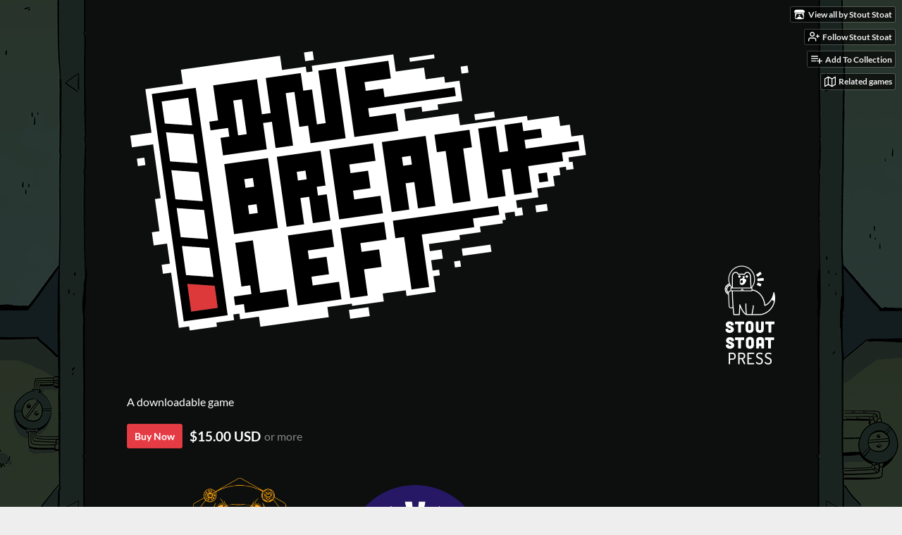

--- FILE ---
content_type: text/html
request_url: https://stoutstoatpress.itch.io/one-breath-left
body_size: 15479
content:
<!DOCTYPE HTML><html lang="en"><head><meta charset="UTF-8"/><meta content="#eeeeee" name="theme-color"/><meta property="og:image" content="https://img.itch.zone/aW1nLzExODk1NjEwLmpwZw==/original/CVjZDH.jpg"/><link type="image/png" rel="icon" href="https://img.itch.zone/aW1nLzExODk1NjIzLnBuZw==/32x32%23/raJSEm.png"/><meta content="itch.io" property="og:site_name"/><meta content="4503599627724030" property="twitter:account_id"/><meta property="og:description" content="Explore procedurally generated spaceships in this solo-journaling sci-fi survival horror game."/><meta content="Explore procedurally generated spaceships in this solo-journaling sci-fi survival horror game." name="description"/><meta content="width=device-width, initial-scale=1" name="viewport"/><meta content="games/1911170" name="itch:path"/><link type="application/rss+xml" rel="alternate" title="One Breath Left Devlog" href="https://stoutstoatpress.itch.io/one-breath-left/devlog.rss"/><meta content="@itchio" name="twitter:site"/><meta content="One Breath Left by Stout Stoat" name="twitter:title"/><meta content="Explore procedurally generated spaceships in this solo-journaling sci-fi survival horror game." name="twitter:description"/><meta content="summary_large_image" name="twitter:card"/><meta property="twitter:image" content="https://img.itch.zone/aW1nLzExODk1NjEwLmpwZw==/original/CVjZDH.jpg"/><meta property="twitter:creator" content="@stoutstoatpress"/><meta content="https://stoutstoatpress.itch.io/one-breath-left" name="twitter:url"/><script type="application/ld+json">{"@type":"BreadcrumbList","@context":"http:\/\/schema.org","itemListElement":[{"@type":"ListItem","position":1,"item":{"@id":"https:\/\/itch.io\/physical-games","name":"Physical games"}},{"@type":"ListItem","position":2,"item":{"@id":"https:\/\/itch.io\/physical-games\/15-dollars-or-less","name":"$15 or less"}}]}</script><script type="application/ld+json">{"@context":"http:\/\/schema.org\/","description":"Explore procedurally generated spaceships in this solo-journaling sci-fi survival horror game.","offers":{"seller":{"@type":"Organization","name":"Stout Stoat","url":"https:\/\/stoutstoatpress.itch.io"},"priceCurrency":"USD","@type":"Offer","priceValidUntil":false,"price":"15.00"},"@type":"Product","name":"One Breath Left","aggregateRating":{"@type":"AggregateRating","ratingCount":18,"ratingValue":"5.0"}}</script><title>One Breath Left by Stout Stoat</title><meta name="csrf_token" value="WyJUd1lHIiwxNzY4NTkwODM5LCJoanpPZFhBajh4RjNLZ1AiXQ==.w3kNlXEof2LxVj7I79/SmS3vudA=" /><link href="https://static.itch.io/game.css?1768549515" rel="stylesheet"/><script type="text/javascript">window.itchio_translations_url = 'https://static.itch.io/translations';</script><script type="text/javascript" src="https://static.itch.io/lib.min.js?1768549515"></script><script type="text/javascript" src="https://static.itch.io/bundle.min.js?1768549515"></script><script type="text/javascript" src="https://static.itch.io/lib/jquery.maskMoney.js"></script><script id="lib_react_src" data-src="https://static.itch.io/react.min.js?1768549515"></script><script type="text/javascript" src="https://static.itch.io/game.min.js?1768549515"></script><script type="text/javascript">I.current_user = null;I.subdomain = true;</script><script type="text/javascript">if (!window.location.hostname.match(/localhost/)) {      window.dataLayer = window.dataLayer || [];
      function gtag(){dataLayer.push(arguments);}
      gtag('js', new Date());
      gtag('config', "G-36R7NPBMLS", {});
      (function(d, t, s, m) {
        s = d.createElement(t);
        s.src = "https:\/\/www.googletagmanager.com\/gtag\/js?id=G-36R7NPBMLS";
        s.async = 1;
        m = d.getElementsByTagName(t)[0];
        m.parentNode.insertBefore(s, m);
      })(document, "script");
      }</script><style type="text/css" id="game_theme">:root{--itchio_ui_bg: #585858;--itchio_ui_bg_dark: #525252}.wrapper{--itchio_font_family: Lato;--itchio_bg_color: #eeeeee;--itchio_bg2_color: rgba(255, 255, 255, 0);--itchio_bg2_sub: #e5e5e5;--itchio_text_color: #ffffff;--itchio_link_color: #e53b44;--itchio_border_color: #d8d8d8;--itchio_button_color: #e53b44;--itchio_button_fg_color: #ffffff;--itchio_button_shadow_color: #fa5059;background-color:#eeeeee;/*! */ background-image: url(https://img.itch.zone/aW1nLzExMzQwNTA0LnBuZw==/original/2OYFQm.png);;background-repeat: repeat;background-position: 50% 0; /* */}.inner_column{color:#ffffff;font-family:Lato,Lato,LatoExtended,sans-serif;background-color:rgba(255, 255, 255, 0)}.inner_column ::selection{color:#ffffff;background:#e53b44}.inner_column ::-moz-selection{color:#ffffff;background:#e53b44}.inner_column h1,.inner_column h2,.inner_column h3,.inner_column h4,.inner_column h5,.inner_column h6{font-family:inherit;font-weight:900;color:inherit}.inner_column a,.inner_column .footer a{color:#e53b44}.inner_column .button,.inner_column .button:hover,.inner_column .button:active{background-color:#e53b44;color:#ffffff;text-shadow:0 1px 0px #fa5059}.inner_column hr{background-color:#d8d8d8}.inner_column table{border-color:#d8d8d8}.inner_column .redactor-box .redactor-toolbar li a{color:#e53b44}.inner_column .redactor-box .redactor-toolbar li a:hover,.inner_column .redactor-box .redactor-toolbar li a:active,.inner_column .redactor-box .redactor-toolbar li a.redactor-act{background-color:#e53b44 !important;color:#ffffff !important;text-shadow:0 1px 0px #fa5059 !important}.inner_column .redactor-box .redactor-toolbar .re-button-tooltip{text-shadow:none}.game_frame{background:#e5e5e5;/*! */  /* */}.game_frame .embed_info{background-color:rgba(255, 255, 255, 0.85)}.game_loading .loader_bar .loader_bar_slider{background-color:#e53b44}.view_game_page .reward_row,.view_game_page .bundle_row{border-color:#e5e5e5 !important}.view_game_page .game_info_panel_widget{background:rgba(229, 229, 229, 0)}.view_game_page .star_value .star_fill{color:#e53b44}.view_game_page .rewards .quantity_input{background:rgba(255, 255, 255, 0);border-color:rgba(255, 255, 255, 0.5);color:#ffffff}.view_game_page .right_col{display:block}.game_devlog_page li .meta_row .post_likes{border-color:#e5e5e5}.game_devlog_post_page .post_like_button{box-shadow:inset 0 0 0 1px #d8d8d8}.game_comments_widget .community_post .post_footer a,.game_comments_widget .community_post .post_footer .vote_btn,.game_comments_widget .community_post .post_header .post_date a,.game_comments_widget .community_post .post_header .edit_message{color:rgba(255, 255, 255, 0.5)}.game_comments_widget .community_post .reveal_full_post_btn{background:linear-gradient(to bottom, transparent, #ffffff 50%, #ffffff);color:#e53b44}.game_comments_widget .community_post .post_votes{border-color:rgba(255, 255, 255, 0.2)}.game_comments_widget .community_post .post_votes .vote_btn:hover{background:rgba(255, 255, 255, 0.05)}.game_comments_widget .community_post .post_footer .vote_btn{border-color:rgba(255, 255, 255, 0.5)}.game_comments_widget .community_post .post_footer .vote_btn span{color:inherit}.game_comments_widget .community_post .post_footer .vote_btn:hover,.game_comments_widget .community_post .post_footer .vote_btn.voted{background-color:#e53b44;color:#ffffff;text-shadow:0 1px 0px #fa5059;border-color:#e53b44}.game_comments_widget .form .redactor-box,.game_comments_widget .form .click_input,.game_comments_widget .form .forms_markdown_input_widget{border-color:rgba(255, 255, 255, 0.5);background:transparent}.game_comments_widget .form .redactor-layer,.game_comments_widget .form .redactor-toolbar,.game_comments_widget .form .click_input,.game_comments_widget .form .forms_markdown_input_widget{background:rgba(255, 255, 255, 0)}.game_comments_widget .form .forms_markdown_input_widget .markdown_toolbar button{color:inherit;opacity:0.6}.game_comments_widget .form .forms_markdown_input_widget .markdown_toolbar button:hover,.game_comments_widget .form .forms_markdown_input_widget .markdown_toolbar button:active{opacity:1;background-color:#e53b44 !important;color:#ffffff !important;text-shadow:0 1px 0px #fa5059 !important}.game_comments_widget .form .forms_markdown_input_widget .markdown_toolbar,.game_comments_widget .form .forms_markdown_input_widget li{border-color:rgba(255, 255, 255, 0.5)}.game_comments_widget .form textarea{border-color:rgba(255, 255, 255, 0.5);background:rgba(255, 255, 255, 0);color:inherit}.game_comments_widget .form .redactor-toolbar{border-color:rgba(255, 255, 255, 0.5)}.game_comments_widget .hint{color:rgba(255, 255, 255, 0.5)}.game_community_preview_widget .community_topic_row .topic_tag{background-color:#e5e5e5}.footer .svgicon,.view_game_page .more_information_toggle .svgicon{fill:#ffffff !important}
</style></head><body data-host="itch.io" data-page_name="view_game" class=" locale_en game_layout_widget layout_widget no_theme_toggle responsive"><ul id="user_tools" class="user_tools hidden"><li><a href="https://stoutstoatpress.itch.io" class="action_btn view_more"><svg role="img" class="svgicon icon_itchio_new" viewBox="0 0 262.728 235.452" width="18" version="1.1" aria-hidden height="16"><path d="M31.99 1.365C21.287 7.72.2 31.945 0 38.298v10.516C0 62.144 12.46 73.86 23.773 73.86c13.584 0 24.902-11.258 24.903-24.62 0 13.362 10.93 24.62 24.515 24.62 13.586 0 24.165-11.258 24.165-24.62 0 13.362 11.622 24.62 25.207 24.62h.246c13.586 0 25.208-11.258 25.208-24.62 0 13.362 10.58 24.62 24.164 24.62 13.585 0 24.515-11.258 24.515-24.62 0 13.362 11.32 24.62 24.903 24.62 11.313 0 23.773-11.714 23.773-25.046V38.298c-.2-6.354-21.287-30.58-31.988-36.933C180.118.197 157.056-.005 122.685 0c-34.37.003-81.228.54-90.697 1.365zm65.194 66.217a28.025 28.025 0 0 1-4.78 6.155c-5.128 5.014-12.157 8.122-19.906 8.122a28.482 28.482 0 0 1-19.948-8.126c-1.858-1.82-3.27-3.766-4.563-6.032l-.006.004c-1.292 2.27-3.092 4.215-4.954 6.037a28.5 28.5 0 0 1-19.948 8.12c-.934 0-1.906-.258-2.692-.528-1.092 11.372-1.553 22.24-1.716 30.164l-.002.045c-.02 4.024-.04 7.333-.06 11.93.21 23.86-2.363 77.334 10.52 90.473 19.964 4.655 56.7 6.775 93.555 6.788h.006c36.854-.013 73.59-2.133 93.554-6.788 12.883-13.14 10.31-66.614 10.52-90.474-.022-4.596-.04-7.905-.06-11.93l-.003-.045c-.162-7.926-.623-18.793-1.715-30.165-.786.27-1.757.528-2.692.528a28.5 28.5 0 0 1-19.948-8.12c-1.862-1.822-3.662-3.766-4.955-6.037l-.006-.004c-1.294 2.266-2.705 4.213-4.563 6.032a28.48 28.48 0 0 1-19.947 8.125c-7.748 0-14.778-3.11-19.906-8.123a28.025 28.025 0 0 1-4.78-6.155 27.99 27.99 0 0 1-4.736 6.155 28.49 28.49 0 0 1-19.95 8.124c-.27 0-.54-.012-.81-.02h-.007c-.27.008-.54.02-.813.02a28.49 28.49 0 0 1-19.95-8.123 27.992 27.992 0 0 1-4.736-6.155zm-20.486 26.49l-.002.01h.015c8.113.017 15.32 0 24.25 9.746 7.028-.737 14.372-1.105 21.722-1.094h.006c7.35-.01 14.694.357 21.723 1.094 8.93-9.747 16.137-9.73 24.25-9.746h.014l-.002-.01c3.833 0 19.166 0 29.85 30.007L210 165.244c8.504 30.624-2.723 31.373-16.727 31.4-20.768-.773-32.267-15.855-32.267-30.935-11.496 1.884-24.907 2.826-38.318 2.827h-.006c-13.412 0-26.823-.943-38.318-2.827 0 15.08-11.5 30.162-32.267 30.935-14.004-.027-25.23-.775-16.726-31.4L46.85 124.08c10.684-30.007 26.017-30.007 29.85-30.007zm45.985 23.582v.006c-.02.02-21.863 20.08-25.79 27.215l14.304-.573v12.474c0 .584 5.74.346 11.486.08h.006c5.744.266 11.485.504 11.485-.08v-12.474l14.304.573c-3.928-7.135-25.79-27.215-25.79-27.215v-.006l-.003.002z"/></svg><span class="full_label">View all by Stout Stoat</span><span class="mobile_label">Stout Stoat</span></a></li><li><a data-follow_url="https://stoutstoatpress.itch.io/-/follow?source=game" class="follow_user_btn action_btn" href="https://itch.io/login" data-register_action="follow_user" data-unfollow_url="https://stoutstoatpress.itch.io/-/unfollow?source=game" data-user_id="2560926"><svg role="img" viewBox="0 0 24 24" stroke="currentColor" version="1.1" width="18" height="18" class="svgicon icon_user_plus on_follow" stroke-linecap="round" stroke-width="2" fill="none" aria-hidden stroke-linejoin="round"><path d="M16 21v-2a4 4 0 0 0-4-4H5a4 4 0 0 0-4 4v2"></path><circle cx="8.5" cy="7" r="4"></circle><line x1="20" y1="8" x2="20" y2="14"></line><line x1="23" y1="11" x2="17" y2="11"></line></svg><svg role="img" viewBox="0 0 24 24" stroke="currentColor" version="1.1" width="18" height="18" class="svgicon icon_user_check on_unfollow" stroke-linecap="round" stroke-width="2" fill="none" aria-hidden stroke-linejoin="round"><path d="M16 21v-2a4 4 0 0 0-4-4H5a4 4 0 0 0-4 4v2"></path><circle cx="8.5" cy="7" r="4"></circle><polyline points="17 11 19 13 23 9"></polyline></svg><span class="on_follow"><span class="full_label">Follow Stout Stoat</span><span class="mobile_label">Follow</span></span><span class="on_unfollow"><span class="full_label">Following Stout Stoat</span><span class="mobile_label">Following</span></span></a></li><li><a href="https://itch.io/login" class="action_btn add_to_collection_btn"><svg role="img" viewBox="0 0 24 24" stroke="currentColor" version="1.1" width="18" height="18" class="svgicon icon_collection_add2" stroke-linecap="round" stroke-width="2" fill="none" aria-hidden stroke-linejoin="round"><path d="M 1,6 H 14" /><path d="M 1,11 H 14" /><path d="m 1,16 h 9" /><path d="M 18,11 V 21" /><path d="M 13,16 H 23" /></svg><span class="full_label">Add To Collection</span><span class="mobile_label">Collection</span></a></li><li class="community_link"><a href="https://stoutstoatpress.itch.io/one-breath-left#comments" class="action_btn"><svg role="img" viewBox="0 0 24 24" stroke="currentColor" version="1.1" width="18" height="18" class="svgicon icon_comment" stroke-linecap="round" stroke-width="2" fill="none" aria-hidden stroke-linejoin="round"><path d="M21 15a2 2 0 0 1-2 2H7l-4 4V5a2 2 0 0 1 2-2h14a2 2 0 0 1 2 2z" /></svg>Comments</a></li><li class="devlog_link"><a href="https://stoutstoatpress.itch.io/one-breath-left/devlog" class="action_btn"><svg role="img" viewBox="0 0 24 24" stroke="currentColor" version="1.1" width="18" height="18" class="svgicon icon_news" stroke-linecap="round" stroke-width="2" fill="none" aria-hidden stroke-linejoin="round"><rect x="1" y="3" width="22" height="18" rx="2" ry="2"></rect><line x1="6" y1="8" x2="18" y2="8"></line><line x1="6" y1="12" x2="18" y2="12"></line><line x1="6" y1="16" x2="18" y2="16"></line></svg>Devlog</a></li><li><a href="https://itch.io/games-like/1911170/one-breath-left" class="action_btn related_games_btn" data-label="related_btn" target="_blank"><svg role="img" viewBox="0 0 24 24" stroke="currentColor" version="1.1" width="18" height="18" class="svgicon icon_map" stroke-linecap="round" stroke-width="2" fill="none" aria-hidden stroke-linejoin="round"><polygon points="1 6 1 22 8 18 16 22 23 18 23 2 16 6 8 2 1 6"></polygon><line x1="8" y1="2" x2="8" y2="18"></line><line x1="16" y1="6" x2="16" y2="22"></line></svg> <span class="full_label">Related games</span><span class="mobile_label">Related</span></a></li></ul><script type="text/javascript">new I.GameUserTools('#user_tools')</script><div id="wrapper" class="main wrapper"><div id="inner_column" class="inner_column size_large family_lato"><div id="header" class="header align_center has_image"><img src="https://img.itch.zone/aW1nLzExMzQwNTI3LnBuZw==/original/UKdtO2.png" alt="One Breath Left"/><h1 itemprop="name" class="game_title">One Breath Left</h1></div><div id="view_game_4242259" class="view_game_page page_widget base_widget buy_on_top" itemtype="http://schema.org/Product" itemscope><div class="header_buy_row"><p>A downloadable game</p><div class="buy_row"><div class="button_message"><a href="https://stoutstoatpress.itch.io/one-breath-left/purchase" class="button buy_btn">Buy Now</a><span class="buy_message"><span itemprop="price" class="dollars">$15.00 USD</span> <span class="sub">or more</span></span></div></div></div><div class="columns"><div class="left_col column"><div class="formatted_description user_formatted"><figure><strong><img src="https://img.itch.zone/aW1nLzE0MDY5NTE5LnBuZw==/original/UQR7ah.png" alt="Logos for the ENNIES Tabletop RPG Awards and The Awards" title="Logos for the ENNIES Tabletop RPG Awards and The Awards" loading="lazy"></strong></figure>
<p class="text-center"><em>ENNIEs and The Awards Winner 2023</em></p>
<figcaption><strong>Move with caution.&nbsp;</strong><strong>Reclaim useful tools.&nbsp;</strong><strong>Track your oxygen levels.&nbsp;</strong><strong>Investigate rooms for clues.&nbsp;</strong><strong>Reveal the ship’s schematics.</strong><br></figcaption>
<p><strong>Survive.</strong></p>
<p><img src="https://img.itch.zone/aW1nLzE0MDY5NTU1LmdpZg==/original/l6Yqdv.gif" alt="Animated GIF. An explorer in a space suit examines scattered paperwork in a the ruins of a futuristic chamber." title="Animated GIF. An explorer in a space suit examines scattered paperwork in a the ruins of a futuristic chamber." loading="lazy"></p>
<p>You are an Explorer tasked with determining what happened aboard a now-abandoned spaceship. You’ll document what you find while trying to avoid a perilous end.</p>
<p><strong>One Breath Left is played across three phases:</strong></p>
<ol><li><strong>Set Up:</strong> Choose who your Explorer is, what Contract they have undertaken and which Wreck they are visiting.</li><li><strong>Exploration:</strong> The body of the game. Use a deck of cards to build a unique derelict Wreck to explore.</li><li><strong>Epilogue:</strong> Concluding the game. Find out if your Explorer survives, and if so, what their life is like after their time aboard the Wreck.</li></ol>
<figure><img src="https://img.itch.zone/aW1nLzExMzQxMTA3LmdpZg==/original/OknBgE.gif" style="color: inherit; font-size: inherit" alt="GIF. Square cards showing different rooms aboard a spaceship float together to form a map, used to play One Breath Left. The final room, labelled Escape Pod, shakes as it separates from the ship; all of the cards soar off screen, and the animation loops." title="GIF. Square cards showing different rooms aboard a spaceship float together to form a map, used to play One Breath Left. The final room, labelled Escape Pod, shakes as it separates from the ship; all of the cards soar off screen, and the animation loops." loading="lazy"></figure>
<p>You will use custom deck of locations to build a completely unique ship with every playthrough. Start with a set of 20 Standard Rooms, which you customise with 10 Non Standard rooms depending on the different combinations of Contracts and Wrecks you can choose to explore.<br></p>
<figure><img src="https://img.itch.zone/aW1nLzExMzQwNTkyLmdpZg==/original/YnFwQf.gif" alt="GIF. The Explorer uses a metal stylus to update a tally-tracker on their arm-mounted device. The tracker is partially full." title="GIF. The Explorer uses a metal stylus to update a tally-tracker on their arm-mounted device. The tracker is partially full." loading="lazy"><br></figure>
<p>To be able to explore the Wreck, you&#x27;ll need to spend&nbsp;a limited resource: <strong>Oxygen. </strong>Every breath counts, and you&#x27;ll need to think ahead as you explore. Delve too far, investigate too thoroughly and you might not make back out of the Airlock. However, spend too little time aboard the Wreck, and you risk failing the demands of your contract.</p>
<figure><a href="https://screentop.gg/@StoutStoatPress/OBL-V1" target="_blank" referrerpolicy="origin" rel="nofollow noopener"><img src="https://img.itch.zone/aW1nLzExMzQ0MzE1LnBuZw==/original/pjxdYc.png" alt="Screenshot of the One Breath Left VTT. The game is neatly set up on top of a background illustration, depicting a grimy metal work surface cluttered with tape decks, wires, blinking lights, computer terminals, and a waste chute. " title="Screenshot of the One Breath Left VTT. The game is neatly set up on top of a background illustration, depicting a grimy metal work surface cluttered with tape decks, wires, blinking lights, computer terminals, and a waste chute. " loading="lazy"></a></figure>
<p>Playing digitally? Head over to <a href="https://screentop.gg/@StoutStoatPress/OBL-V1" target="_blank" referrerpolicy="origin" rel="nofollow noopener">screentop.gg</a>, a free virtual tabletop where you&#x27;ll find a ready-to-go game of One Breath&nbsp;Left. Each room you make resets the game, and you can invite multiple players to interact with the table at the same time.</p>
<p><img src="https://img.itch.zone/aW1nLzExOTQ4MDc5LnBuZw==/original/Jc1cIy.png" alt="Photo of a physical box set of One Breath Left, with all its components laid out on a table." title="Photo of a physical box set of One Breath Left, with all its components laid out on a table." loading="lazy"></p>
<p><strong>One Breath Left&#x27;s first printing is now sold out!&nbsp;</strong>A second printing will be coming soon to&nbsp;Kickstarter.</p>
<p>Check out other games from <a href="http://www.stoutstoat.co.uk" target="_blank" referrerpolicy="origin" rel="nofollow noopener">Stout Stoat Press</a>over on our website!<strong></strong><br></p></div><div class="more_information_toggle"><div class="toggle_row"><a class="toggle_info_btn" href="javascript:void(0)">More information<svg role="img" class="svgicon icon_down_tick" viewBox="0 0 37 20" width="12" version="1.1" aria-hidden height="6"><path d="m2.0858 0c-1.1535 0-2.0858 0.86469-2.0858 1.9331 0 0.5139 0.21354 1.0183 0.38704 1.1881l18.113 16.879 18.112-16.879c0.174-0.1696 0.388-0.674 0.388-1.1879 0-1.0684-0.932-1.9331-2.086-1.9331-0.577 0-1.111 0.23008-1.49 0.57992l-14.924 13.894-14.925-13.893c-0.3777-0.34998-0.9134-0.581-1.4902-0.581z"/></svg></a></div><div class="info_panel_wrapper"><div id="game_info_panel_2489685" class="game_info_panel_widget base_widget"><table><tbody><tr><td>Status</td><td><a href="https://itch.io/physical-games/released">Released</a></td></tr><tr><td>Category</td><td><a href="https://itch.io/physical-games">Physical game</a></td></tr><tr><td>Rating</td><td><div tabindex="0" itemscope itemtype="http://schema.org/AggregateRating" data-tooltip="5.00 average rating from 18 total ratings" class="aggregate_rating" itemprop="aggregateRating"><div content="5.0" class="star_value" itemprop="ratingValue"><span class="screenreader_only">Rated 5.0 out of 5 stars</span><div style="width: 100.00000%" class="star_fill"><span aria-hidden="true" class="star icon-star"></span><span aria-hidden="true" class="star icon-star"></span><span aria-hidden="true" class="star icon-star"></span><span aria-hidden="true" class="star icon-star"></span><span aria-hidden="true" class="star icon-star"></span></div><div class="star_holes"><span aria-hidden="true" class="star icon-star2"></span><span aria-hidden="true" class="star icon-star2"></span><span aria-hidden="true" class="star icon-star2"></span><span aria-hidden="true" class="star icon-star2"></span><span aria-hidden="true" class="star icon-star2"></span></div></div><span content="18" class="rating_count" itemprop="ratingCount">(18<span class="screenreader_only"> total ratings</span>)</span></div></td></tr><tr><td>Author</td><td><a href="https://stoutstoatpress.itch.io">Stout Stoat</a></td></tr><tr><td>Tags</td><td><a href="https://itch.io/physical-games/tag-atmospheric">Atmospheric</a>, <a href="https://itch.io/physical-games/tag-dungeon-crawler">Dungeon Crawler</a>, <a href="https://itch.io/physical-games/tag-horror">Horror</a>, <a href="https://itch.io/physical-games/tag-procedural">Procedural Generation</a>, <a href="https://itch.io/physical-games/tag-science-fiction">Sci-fi</a>, <a href="https://itch.io/physical-games/tag-solo-rpg">Solo RPG</a>, <a href="https://itch.io/physical-games/tag-space">Space</a>, <a href="https://itch.io/physical-games/tag-tabletop">Tabletop</a>, <a href="https://itch.io/physical-games/tag-ttrpg">Tabletop role-playing game</a></td></tr><tr><td>Average session</td><td><a href="https://itch.io/physical-games/duration-hour">About an hour</a></td></tr><tr><td>Languages</td><td><a href="https://itch.io/physical-games/lang-en">English</a></td></tr><tr><td>Links</td><td><a rel="nofollow noopener" href="http://twitter.com/stoutstoatpress">Twitter/X</a></td></tr></tbody></table></div></div></div><h2 id="purchase">Purchase</h2><div class="buy_row"><div class="button_message"><a href="https://stoutstoatpress.itch.io/one-breath-left/purchase" class="button buy_btn">Buy Now</a><span class="buy_message"><span itemprop="price" class="dollars">$15.00 USD</span> <span class="sub">or more</span></span></div></div><div class="uploads"><p>In order to download this game you must purchase it at or above the
              minimum price of $15 USD. You will get access to the following files:</p><div id="upload_list_3690167" class="upload_list_widget base_widget"><div class="upload"><div class="info_column"><div class="upload_name"><strong title="One Breath Left v1.1 (Digital, JULY2023).zip" class="name">One Breath Left v1.1 (Digital, JULY2023).zip</strong> <span class="file_size"><span>46 MB</span></span> <span class="download_platforms"></span></div></div></div><div class="upload"><div class="info_column"><div class="upload_name"><strong title="One Breath Left (Print N Play, FEB23) v1.0.zip" class="name">One Breath Left (Print N Play, FEB23) v1.0.zip</strong> <span class="file_size"><span>54 MB</span></span> <span class="download_platforms"></span></div></div></div></div></div><h2 id="demo">Download demo</h2><div class="uploads for_demo has_buttons"><div id="upload_list_753917" class="upload_list_widget base_widget"><div class="upload"><a class="button download_btn" data-upload_id="7363056" href="javascript:void(0);">Download</a><div class="info_column"><div class="upload_name"><strong title="OBL Tracking Sheet.jpg" class="name">OBL Tracking Sheet.jpg</strong> <span class="file_size"><span>1.4 MB</span></span> <span class="download_platforms"></span></div></div></div></div></div><section id="devlog" class="game_devlog"><h2>Development log</h2><ul><li><a href="https://stoutstoatpress.itch.io/one-breath-left/devlog/566208/v11-digital-update">V1.1 Digital Update</a><div class="post_date"><abbr title="27 July 2023 @ 12:00 UTC"><span aria-hidden="true" class="icon icon-stopwatch"></span> Jul 27, 2023</abbr></div></li><li><a href="https://stoutstoatpress.itch.io/one-breath-left/devlog/492594/print-n-play-v10-now-available">Print n Play v1.0 now available!</a><div class="post_date"><abbr title="20 February 2023 @ 15:53 UTC"><span aria-hidden="true" class="icon icon-stopwatch"></span> Feb 20, 2023</abbr></div></li></ul></section><div id="game_comments_4548478" class="game_comments_widget base_widget"><h2 id="comments">Comments</h2><p class="form_placeholder"><a href="https://itch.io/login" data-register_action="comment">Log in with itch.io</a> to leave a comment.</p><div id="community_topic_posts_1479246" class="community_topic_posts_widget base_widget"><div id="community_post_list_1657000" class="community_post_list_widget base_widget"><div id="post-14684406" class="community_post has_replies has_vote_column" data-post="{&quot;id&quot;:14684406,&quot;user_id&quot;:13973520}"><div id="first-post" class="post_anchor"></div><div class="post_grid"><div class="post_votes"><a href="https://itch.io/login" data-register_action="community_vote" class="vote_up_btn vote_btn" title="Vote up"><svg role="img" class="svgicon icon_vote_up" viewBox="0 0 24 24" width="20" version="1.1" aria-hidden height="20"><polygon points="2 18 12 6 22 18" /></svg></a> <a href="https://itch.io/login" data-register_action="community_vote" class="vote_down_btn vote_btn" title="Vote down"><svg role="img" class="svgicon icon_vote_down" viewBox="0 0 24 24" width="20" version="1.1" aria-hidden height="20"><polygon points="2 6 12 18 22 6" /></svg></a></div><a href="https://itch.io/profile/maia-fw" class="avatar_container"><div style="background-image: url(https://img.itch.zone/aW1nLzIxODQyODU0LmpwZWc=/25x25%23/%2Bv%2FEqI.jpeg)" class="post_avatar"></div></a><div class="post_header"><span class="post_author"><a href="https://itch.io/profile/maia-fw">Maia (my-ee-uh)</a></span><span title="2025-11-02 22:42:30" class="post_date"><a href="https://itch.io/post/14684406">74 days ago</a></span><span class="vote_counts"></span></div><div class="post_content"><div dir="auto" class="post_body user_formatted"><p>Any way to play this game at home? <em>Without the physical version it seems.&nbsp;</em></p></div><div class="post_footer"><a class="post_action reply_btn" data-register_action="community_reply" href="https://itch.io/login">Reply</a></div></div></div></div><div class="community_post_replies top_level_replies"><div id="post-14702597" class="community_post is_reply has_replies has_vote_column" data-post="{&quot;id&quot;:14702597,&quot;user_id&quot;:2560926}"><div class="post_grid"><div class="post_votes"><a href="https://itch.io/login" data-register_action="community_vote" class="vote_up_btn vote_btn" title="Vote up"><svg role="img" class="svgicon icon_vote_up" viewBox="0 0 24 24" width="20" version="1.1" aria-hidden height="20"><polygon points="2 18 12 6 22 18" /></svg></a> <a href="https://itch.io/login" data-register_action="community_vote" class="vote_down_btn vote_btn" title="Vote down"><svg role="img" class="svgicon icon_vote_down" viewBox="0 0 24 24" width="20" version="1.1" aria-hidden height="20"><polygon points="2 6 12 18 22 6" /></svg></a></div><a href="https://itch.io/profile/stoutstoatpress" class="avatar_container"><div style="background-image: url(https://img.itch.zone/aW1nLzg5NzEyMzguanBn/25x25%23/pQmK1Y.jpg)" class="post_avatar"></div></a><div class="post_header"><span class="post_author"><a href="https://itch.io/profile/stoutstoatpress">Stout Stoat</a></span><span title="2025-11-05 08:46:32" class="post_date"><a href="https://itch.io/post/14702597">72 days ago</a></span><span class="vote_counts"></span></div><div class="post_content"><div dir="auto" class="post_body user_formatted"><p>Yep! There&#x27;s a digital version available for free at screentop, highlighted&nbsp;in the description. Here&#x27;s the link:</p><p><a href="https://screentop.gg/@StoutStoatPress/OBL-V1" referrerpolicy="origin" rel="nofollow noopener">https://screentop.gg/@StoutStoatPress/OBL-V1</a></p></div><div class="post_footer"><a class="post_action reply_btn" data-register_action="community_reply" href="https://itch.io/login">Reply</a></div></div></div></div><div class="community_post_replies"><div id="post-14704179" class="community_post is_reply has_replies has_vote_column" data-post="{&quot;id&quot;:14704179,&quot;user_id&quot;:13973520}"><div class="post_grid"><div class="post_votes"><a href="https://itch.io/login" data-register_action="community_vote" class="vote_up_btn vote_btn" title="Vote up"><svg role="img" class="svgicon icon_vote_up" viewBox="0 0 24 24" width="20" version="1.1" aria-hidden height="20"><polygon points="2 18 12 6 22 18" /></svg></a> <a href="https://itch.io/login" data-register_action="community_vote" class="vote_down_btn vote_btn" title="Vote down"><svg role="img" class="svgicon icon_vote_down" viewBox="0 0 24 24" width="20" version="1.1" aria-hidden height="20"><polygon points="2 6 12 18 22 6" /></svg></a></div><a href="https://itch.io/profile/maia-fw" class="avatar_container"><div style="background-image: url(https://img.itch.zone/aW1nLzIxODQyODU0LmpwZWc=/25x25%23/%2Bv%2FEqI.jpeg)" class="post_avatar"></div></a><div class="post_header"><span class="post_author"><a href="https://itch.io/profile/maia-fw">Maia (my-ee-uh)</a></span><span title="2025-11-05 14:48:20" class="post_date"><a href="https://itch.io/post/14704179">72 days ago</a></span> <span class="edit_message">(1 edit)</span> <span class="vote_counts"></span></div><div class="post_content"><div dir="auto" class="post_body user_formatted"><p>Oh what I meant was, is there any way to play at home without using the digital version? While also not having the physical box. Like a regular pen and paper version of play.&nbsp;</p><p>Or is this a digital only game?</p></div><div class="post_footer"><a class="post_action reply_btn" data-register_action="community_reply" href="https://itch.io/login">Reply</a></div></div></div></div><div class="community_post_replies"><div id="post-14711094" class="community_post is_reply has_vote_column" data-post="{&quot;id&quot;:14711094,&quot;user_id&quot;:2560926}"><div class="post_grid"><div class="post_votes"><a href="https://itch.io/login" data-register_action="community_vote" class="vote_up_btn vote_btn" title="Vote up"><svg role="img" class="svgicon icon_vote_up" viewBox="0 0 24 24" width="20" version="1.1" aria-hidden height="20"><polygon points="2 18 12 6 22 18" /></svg></a> <a href="https://itch.io/login" data-register_action="community_vote" class="vote_down_btn vote_btn" title="Vote down"><svg role="img" class="svgicon icon_vote_down" viewBox="0 0 24 24" width="20" version="1.1" aria-hidden height="20"><polygon points="2 6 12 18 22 6" /></svg></a></div><a href="https://itch.io/profile/stoutstoatpress" class="avatar_container"><div style="background-image: url(https://img.itch.zone/aW1nLzg5NzEyMzguanBn/25x25%23/pQmK1Y.jpg)" class="post_avatar"></div></a><div class="post_header"><span class="post_author"><a href="https://itch.io/profile/stoutstoatpress">Stout Stoat</a></span><span title="2025-11-06 12:53:43" class="post_date"><a href="https://itch.io/post/14711094">71 days ago</a></span> <span class="edit_message">(3 edits)</span> <span class="vote_counts"></span></div><div class="post_content"><div dir="auto" class="post_body user_formatted"><p>Ah,&nbsp;I didn&#x27;t realise folks couldn&#x27;t see the different files available.&nbsp;There&#x27;s a print&#x27;n&#x27;play version of the game, set up for use with a basic home printer.&nbsp;The&nbsp; deck comes with cut lines and margins and is set up for double sided printing. The three game booklets come with basic and advanced printing files (depending on your comfort level and technical skill), and written instructions.</p></div><div class="post_footer"><a class="post_action reply_btn" data-register_action="community_reply" href="https://itch.io/login">Reply</a></div></div></div></div></div></div></div><div id="post-12418573" class="community_post has_replies has_vote_column" data-post="{&quot;id&quot;:12418573,&quot;user_id&quot;:2131686}"><div class="post_grid"><div class="post_votes"><a href="https://itch.io/login" data-register_action="community_vote" class="vote_up_btn vote_btn" title="Vote up"><svg role="img" class="svgicon icon_vote_up" viewBox="0 0 24 24" width="20" version="1.1" aria-hidden height="20"><polygon points="2 18 12 6 22 18" /></svg></a> <a href="https://itch.io/login" data-register_action="community_vote" class="vote_down_btn vote_btn" title="Vote down"><svg role="img" class="svgicon icon_vote_down" viewBox="0 0 24 24" width="20" version="1.1" aria-hidden height="20"><polygon points="2 6 12 18 22 6" /></svg></a></div><a href="https://itch.io/profile/npenman" class="avatar_container"><div style="background-image: url(/static/images/frog-cyan.png)" class="post_avatar"></div></a><div class="post_header"><span class="post_author"><a href="https://itch.io/profile/npenman">npenman</a></span><span title="2025-03-15 04:20:22" class="post_date"><a href="https://itch.io/post/12418573">307 days ago</a></span><span class="vote_counts"><span class="upvotes">(+1)</span></span></div><div class="post_content"><div dir="auto" class="post_body user_formatted"><p>Has the second printing happened yet? The game looks interesting! Would consider chipping in on some crowdfunding. </p></div><div class="post_footer"><a class="post_action reply_btn" data-register_action="community_reply" href="https://itch.io/login">Reply</a></div></div></div></div><div class="community_post_replies top_level_replies"><div id="post-12455208" class="community_post is_reply has_replies has_vote_column" data-post="{&quot;id&quot;:12455208,&quot;user_id&quot;:2560926}"><div class="post_grid"><div class="post_votes"><a href="https://itch.io/login" data-register_action="community_vote" class="vote_up_btn vote_btn" title="Vote up"><svg role="img" class="svgicon icon_vote_up" viewBox="0 0 24 24" width="20" version="1.1" aria-hidden height="20"><polygon points="2 18 12 6 22 18" /></svg></a> <a href="https://itch.io/login" data-register_action="community_vote" class="vote_down_btn vote_btn" title="Vote down"><svg role="img" class="svgicon icon_vote_down" viewBox="0 0 24 24" width="20" version="1.1" aria-hidden height="20"><polygon points="2 6 12 18 22 6" /></svg></a></div><a href="https://itch.io/profile/stoutstoatpress" class="avatar_container"><div style="background-image: url(https://img.itch.zone/aW1nLzg5NzEyMzguanBn/25x25%23/pQmK1Y.jpg)" class="post_avatar"></div></a><div class="post_header"><span class="post_author"><a href="https://itch.io/profile/stoutstoatpress">Stout Stoat</a></span><span title="2025-03-19 19:03:02" class="post_date"><a href="https://itch.io/post/12455208">303 days ago</a></span><span class="vote_counts"></span></div><div class="post_content"><div dir="auto" class="post_body user_formatted"><p>Unfortunately not yet! I got a quote from a manufacturer back in 2023 that the game would cost about £11,000 to print 2,000 units of, which was the smallest number they&#x27;d consider really viable for a project of this sort of size, and is also far outside of my budget. I&#x27;ve not had the time spare from other more urgent projects to investigate ways to make a print run feasible just yet, but I&#x27;d like to stock <em>One Breath Left</em> physically again, at some point in the future!</p></div><div class="post_footer"><a class="post_action reply_btn" data-register_action="community_reply" href="https://itch.io/login">Reply</a></div></div></div></div><div class="community_post_replies"><div id="post-12456617" class="community_post is_reply has_vote_column" data-post="{&quot;id&quot;:12456617,&quot;user_id&quot;:2131686}"><div class="post_grid"><div class="post_votes"><a href="https://itch.io/login" data-register_action="community_vote" class="vote_up_btn vote_btn" title="Vote up"><svg role="img" class="svgicon icon_vote_up" viewBox="0 0 24 24" width="20" version="1.1" aria-hidden height="20"><polygon points="2 18 12 6 22 18" /></svg></a> <a href="https://itch.io/login" data-register_action="community_vote" class="vote_down_btn vote_btn" title="Vote down"><svg role="img" class="svgicon icon_vote_down" viewBox="0 0 24 24" width="20" version="1.1" aria-hidden height="20"><polygon points="2 6 12 18 22 6" /></svg></a></div><a href="https://itch.io/profile/npenman" class="avatar_container"><div style="background-image: url(/static/images/frog-cyan.png)" class="post_avatar"></div></a><div class="post_header"><span class="post_author"><a href="https://itch.io/profile/npenman">npenman</a></span><span title="2025-03-19 23:52:13" class="post_date"><a href="https://itch.io/post/12456617">302 days ago</a></span><span class="vote_counts"><span class="upvotes">(+1)</span></span></div><div class="post_content"><div dir="auto" class="post_body user_formatted"><p>Thanks for the reply. I will keep an eye out.... though it sounds like it will be awhile. I appreciate your time!</p></div><div class="post_footer"><a class="post_action reply_btn" data-register_action="community_reply" href="https://itch.io/login">Reply</a></div></div></div></div><div id="post-14065275" class="community_post is_reply has_vote_column" data-post="{&quot;id&quot;:14065275,&quot;user_id&quot;:4652456}"><div class="post_grid"><div class="post_votes"><a href="https://itch.io/login" data-register_action="community_vote" class="vote_up_btn vote_btn" title="Vote up"><svg role="img" class="svgicon icon_vote_up" viewBox="0 0 24 24" width="20" version="1.1" aria-hidden height="20"><polygon points="2 18 12 6 22 18" /></svg></a> <a href="https://itch.io/login" data-register_action="community_vote" class="vote_down_btn vote_btn" title="Vote down"><svg role="img" class="svgicon icon_vote_down" viewBox="0 0 24 24" width="20" version="1.1" aria-hidden height="20"><polygon points="2 6 12 18 22 6" /></svg></a></div><a href="https://itch.io/profile/leon-the-iguana" class="avatar_container"><div style="background-image: url(https://img.itch.zone/aW1nLzg1ODYxMTIuanBn/25x25%23/QqFHrI.jpg)" class="post_avatar"></div></a><div class="post_header"><span class="post_author"><a href="https://itch.io/profile/leon-the-iguana">Leon the Iguana</a></span><span title="2025-09-06 20:02:51" class="post_date"><a href="https://itch.io/post/14065275">131 days ago</a></span><span class="vote_counts"></span></div><div class="post_content"><div dir="auto" class="post_body user_formatted"><p>I will also definitely be getting involved (as a backer or buyer) if this ever becomes available again.</p></div><div class="post_footer"><a class="post_action reply_btn" data-register_action="community_reply" href="https://itch.io/login">Reply</a></div></div></div></div></div></div><div id="post-8445069" class="community_post has_replies has_vote_column" data-post="{&quot;id&quot;:8445069,&quot;user_id&quot;:8643243}"><div class="post_grid"><div class="post_votes"><a href="https://itch.io/login" data-register_action="community_vote" class="vote_up_btn vote_btn" title="Vote up"><svg role="img" class="svgicon icon_vote_up" viewBox="0 0 24 24" width="20" version="1.1" aria-hidden height="20"><polygon points="2 18 12 6 22 18" /></svg></a> <a href="https://itch.io/login" data-register_action="community_vote" class="vote_down_btn vote_btn" title="Vote down"><svg role="img" class="svgicon icon_vote_down" viewBox="0 0 24 24" width="20" version="1.1" aria-hidden height="20"><polygon points="2 6 12 18 22 6" /></svg></a></div><a href="https://itch.io/profile/alexotron" class="avatar_container"><div style="background-image: url(/static/images/frog-gold.png)" class="post_avatar"></div></a><div class="post_header"><span class="post_author"><a href="https://itch.io/profile/alexotron">Alexotron</a></span><span title="2023-08-20 20:59:32" class="post_date"><a href="https://itch.io/post/8445069">2 years ago</a></span><span class="vote_counts"><span class="upvotes">(+1)</span></span></div><div class="post_content"><div dir="auto" class="post_body user_formatted"><p>Amazing art and theme! Absolutely gorgeous design.&nbsp;</p></div><div class="post_footer"><a class="post_action reply_btn" data-register_action="community_reply" href="https://itch.io/login">Reply</a></div></div></div></div><div class="community_post_replies top_level_replies"><div id="post-8453691" class="community_post is_reply has_vote_column" data-post="{&quot;id&quot;:8453691,&quot;user_id&quot;:2560926}"><div class="post_grid"><div class="post_votes"><a href="https://itch.io/login" data-register_action="community_vote" class="vote_up_btn vote_btn" title="Vote up"><svg role="img" class="svgicon icon_vote_up" viewBox="0 0 24 24" width="20" version="1.1" aria-hidden height="20"><polygon points="2 18 12 6 22 18" /></svg></a> <a href="https://itch.io/login" data-register_action="community_vote" class="vote_down_btn vote_btn" title="Vote down"><svg role="img" class="svgicon icon_vote_down" viewBox="0 0 24 24" width="20" version="1.1" aria-hidden height="20"><polygon points="2 6 12 18 22 6" /></svg></a></div><a href="https://itch.io/profile/stoutstoatpress" class="avatar_container"><div style="background-image: url(https://img.itch.zone/aW1nLzg5NzEyMzguanBn/25x25%23/pQmK1Y.jpg)" class="post_avatar"></div></a><div class="post_header"><span class="post_author"><a href="https://itch.io/profile/stoutstoatpress">Stout Stoat</a></span><span title="2023-08-22 08:07:53" class="post_date"><a href="https://itch.io/post/8453691">2 years ago</a></span><span class="vote_counts"></span></div><div class="post_content"><div dir="auto" class="post_body user_formatted"><p>Thank you so much!</p></div><div class="post_footer"><a class="post_action reply_btn" data-register_action="community_reply" href="https://itch.io/login">Reply</a></div></div></div></div></div><div id="post-7984378" class="community_post has_replies has_vote_column" data-post="{&quot;id&quot;:7984378,&quot;user_id&quot;:2613759}"><div class="post_grid"><div class="post_votes"><a href="https://itch.io/login" data-register_action="community_vote" class="vote_up_btn vote_btn" title="Vote up"><svg role="img" class="svgicon icon_vote_up" viewBox="0 0 24 24" width="20" version="1.1" aria-hidden height="20"><polygon points="2 18 12 6 22 18" /></svg></a> <a href="https://itch.io/login" data-register_action="community_vote" class="vote_down_btn vote_btn" title="Vote down"><svg role="img" class="svgicon icon_vote_down" viewBox="0 0 24 24" width="20" version="1.1" aria-hidden height="20"><polygon points="2 6 12 18 22 6" /></svg></a></div><a href="https://itch.io/profile/irateginger" class="avatar_container"><div style="background-image: url(https://img.itch.zone/aW1nLzY5Mzc4MTUucG5n/25x25%23/7HVr6W.png)" class="post_avatar"></div></a><div class="post_header"><span class="post_author"><a href="https://itch.io/profile/irateginger">Zylo</a></span><span title="2023-06-19 22:07:50" class="post_date"><a href="https://itch.io/post/7984378">2 years ago</a></span> <span class="edit_message">(3 edits)</span> <span class="vote_counts"></span></div><div class="post_content"><div dir="auto" class="post_body user_formatted"><p>Cool game, love the art, theme, and the book layouts.</p><p><strong>The issues I ran into:</strong><br></p><p>It seems too easy to plan out a safe exit. Without randomized oxygen loss you can just do some simple math to see if you can make it to the exit still or not. I wish the game had a little more luck in it, I testing just rolling a d6 whenever I move and if it comes up as 1 losing 2 air instead of 1. <br></p><p>I haven&#x27;t played all the scenarios or maybe I missed a rule, so I could be wrong in this. <em>Are you somehow not meant to know what events are coming or how much air it takes to complete a room?<br></em></p><p><em><br></em>Also the fact that you do not need to place a corridor at the start of the game seems odd. In my first playthrough I didn&#x27;t do this and I drew the vault as my very first card which ended my game then and there as I need more rooms to actually complete my contract. I don&#x27;t know if this was intentional, but showing up to a wreck and then turning around and leaving I didn&#x27;t feel made for a compelling story.</p><p><br>All that said the rules themselves state the player can do whatever they like to improve the experience, which I always appreciate.<br></p></div><div class="post_footer"><a class="post_action reply_btn" data-register_action="community_reply" href="https://itch.io/login">Reply</a></div></div></div></div><div class="community_post_replies top_level_replies"><div id="post-7988857" class="community_post is_reply has_replies has_vote_column" data-post="{&quot;id&quot;:7988857,&quot;user_id&quot;:2560926}"><div class="post_grid"><div class="post_votes"><a href="https://itch.io/login" data-register_action="community_vote" class="vote_up_btn vote_btn" title="Vote up"><svg role="img" class="svgicon icon_vote_up" viewBox="0 0 24 24" width="20" version="1.1" aria-hidden height="20"><polygon points="2 18 12 6 22 18" /></svg></a> <a href="https://itch.io/login" data-register_action="community_vote" class="vote_down_btn vote_btn" title="Vote down"><svg role="img" class="svgicon icon_vote_down" viewBox="0 0 24 24" width="20" version="1.1" aria-hidden height="20"><polygon points="2 6 12 18 22 6" /></svg></a></div><a href="https://itch.io/profile/stoutstoatpress" class="avatar_container"><div style="background-image: url(https://img.itch.zone/aW1nLzg5NzEyMzguanBn/25x25%23/pQmK1Y.jpg)" class="post_avatar"></div></a><div class="post_header"><span class="post_author"><a href="https://itch.io/profile/stoutstoatpress">Stout Stoat</a></span><span title="2023-06-20 13:56:37" class="post_date"><a href="https://itch.io/post/7988857">2 years ago</a></span><span class="vote_counts"></span></div><div class="post_content"><div dir="auto" class="post_body user_formatted"><p>Thanks for the feedback!&nbsp;</p><blockquote>I wish the game had a little more luck in it</blockquote><p>Little inside knowledge, but the very first draft used a pool of D6s! In the end, playtesting found that the right balance of strategy and luck was in randomising the rooms, not your oxygen expenditure.</p><p>If you want to add some randomness back in, try this ID Card Skill:</p><p><strong>Skill: Running on Adrenaline.&nbsp;</strong>Each time you spend Oxygen, roll a D6. On a 1, spend twice as much, rounded up. On a 2 through 5, spend the normal amount. On a 6, spend half as much, rounded down (minimum 0).</p><blockquote><em>Are you somehow not meant to know what events are coming or how much air it takes to complete a room?</em></blockquote><p>You can see &quot;everything&quot; in the books, but don&#x27;t worry.&nbsp;As a solo-journaling game, you tell your own story through a combination of different prompts and contexts. Even the same questions will tell a different story when posed in a different order. Being able to see different prompts makes the game more functional, but won&#x27;t lessen your storytelling or replayability.&nbsp;</p><p>Furthermore, being able to see the length of each room track is also intended, as it&nbsp;allows for a little more &quot;strategizing&quot; during play&nbsp;:)</p><blockquote>showing up to a wreck and then turning around and leaving I didn&#x27;t feel made for a compelling story</blockquote><p>Oops! That isn&#x27;t intended.&nbsp;We&#x27;ll try to address in&nbsp;a future revision. Perhaps an extra rule under valid and invalid ways to place rooms:</p><p>If you draw and place a room that would leave you with no available doorways, you can choose to: place the room at the bottom of the deck and draw again; place the room on the top of the deck play a corridor instead; or place it anyway.</p><p>Thanks for playing :) Brian / SSP</p></div><div class="post_footer"><a class="post_action reply_btn" data-register_action="community_reply" href="https://itch.io/login">Reply</a></div></div></div></div><div class="community_post_replies"><div id="post-8071801" class="community_post is_reply has_replies has_vote_column" data-post="{&quot;id&quot;:8071801,&quot;user_id&quot;:2613759}"><div class="post_grid"><div class="post_votes"><a href="https://itch.io/login" data-register_action="community_vote" class="vote_up_btn vote_btn" title="Vote up"><svg role="img" class="svgicon icon_vote_up" viewBox="0 0 24 24" width="20" version="1.1" aria-hidden height="20"><polygon points="2 18 12 6 22 18" /></svg></a> <a href="https://itch.io/login" data-register_action="community_vote" class="vote_down_btn vote_btn" title="Vote down"><svg role="img" class="svgicon icon_vote_down" viewBox="0 0 24 24" width="20" version="1.1" aria-hidden height="20"><polygon points="2 6 12 18 22 6" /></svg></a></div><a href="https://itch.io/profile/irateginger" class="avatar_container"><div style="background-image: url(https://img.itch.zone/aW1nLzY5Mzc4MTUucG5n/25x25%23/7HVr6W.png)" class="post_avatar"></div></a><div class="post_header"><span class="post_author"><a href="https://itch.io/profile/irateginger">Zylo</a></span><span title="2023-07-08 19:11:12" class="post_date"><a href="https://itch.io/post/8071801">2 years ago</a></span><span class="vote_counts"></span></div><div class="post_content"><div dir="auto" class="post_body user_formatted"><p>Ironically I came to the same rules change as you more or less. I roll a d6 on every action and spend +1 air if I roll a 1. This makes useless items like the condenser valve more useful as it reduces risk of moving three times with 3 rolls into 1 time with 1 roll. I found this made the game just tense enough that I could still play it safe and be fine, but made taking risks actually risky.<br><br></p><p>After playing some more, a few more notes. Page numbers are wrong in the table of contents in books 1. Specifically tools are on page 14 not 13.<br><br>Also I for the life of me can&#x27;t figure out what the spectromagnetic camera does? It just lets you get all the rewards from a room each time you visit? so when I set it up in the toolshed I can just get infinite items by walking back and forth?<br></p></div><div class="post_footer"><a class="post_action reply_btn" data-register_action="community_reply" href="https://itch.io/login">Reply</a></div></div></div></div><div class="community_post_replies"><div id="post-8213886" class="community_post is_reply has_vote_column" data-post="{&quot;id&quot;:8213886,&quot;user_id&quot;:2560926}"><div class="post_grid"><div class="post_votes"><a href="https://itch.io/login" data-register_action="community_vote" class="vote_up_btn vote_btn" title="Vote up"><svg role="img" class="svgicon icon_vote_up" viewBox="0 0 24 24" width="20" version="1.1" aria-hidden height="20"><polygon points="2 18 12 6 22 18" /></svg></a> <a href="https://itch.io/login" data-register_action="community_vote" class="vote_down_btn vote_btn" title="Vote down"><svg role="img" class="svgicon icon_vote_down" viewBox="0 0 24 24" width="20" version="1.1" aria-hidden height="20"><polygon points="2 6 12 18 22 6" /></svg></a></div><a href="https://itch.io/profile/stoutstoatpress" class="avatar_container"><div style="background-image: url(https://img.itch.zone/aW1nLzg5NzEyMzguanBn/25x25%23/pQmK1Y.jpg)" class="post_avatar"></div></a><div class="post_header"><span class="post_author"><a href="https://itch.io/profile/stoutstoatpress">Stout Stoat</a></span><span title="2023-07-14 13:18:14" class="post_date"><a href="https://itch.io/post/8213886">2 years ago</a></span><span class="vote_counts"></span></div><div class="post_content"><div dir="auto" class="post_body user_formatted"><p><strong>A few tips for the Condenser Valve.</strong>&nbsp;Its primary use is in giving you better tactical choices about <em>where </em>you&#x27;ll be when a Peril Event hits; you can move through several rooms, and <em>then </em>spend the Oxygen (and so move past the Peril&nbsp;Event&#x27;s trigger).&nbsp;</p><p>It also allows greater movement when you&#x27;re at your Last Gasp. The valve allows you to move X spaces and <em>then </em>spend X Oxygen in a single transaction; you therefore&nbsp;only have to discard once for a large move.&nbsp;</p><p>As you&#x27;ve identified, with the addition of rolling for extra oxygen expenditure, the condenser valve becomes even more useful!<br></p><p><strong>Tool&nbsp;Page Number.&nbsp;</strong>Thanks catching the typo! I&#x27;ll get that corrected in the next digital update :)</p><p><strong>The Spectromagnetic Camera</strong> fills up a room&#x27;s track while you&#x27;re exploring, essentially investigating it for you while you go move elsewhere, e.g. to explore or investigate a different room.&nbsp;You will need to go back to the room to benefit from any&nbsp;Milestones it&nbsp;unlocks.</p><p>You could use it to essentially double the speed&nbsp;of your investigation in a single room, spending 1 Oxygen to Investigate and then adding 1 Tick from the Camera, e.g. to&nbsp;brute-force your way into the Vault.</p><p>Room&nbsp;Tracks don&#x27;t reset during a Wreck, so you can&#x27;t keep unlocking the same Milestones&nbsp;by walking in and out of a room.&nbsp;</p><p>We&#x27;ll work on a&nbsp;more explicit version of this&nbsp;phrasing for the next edition. Perhaps something like:</p><blockquote><strong>DISCARD.&nbsp;</strong>Mark your current Room. When you spend any Oxygen, add an equal amount of ticks to this Room&#x27;s Investigation Track. If you leave this Room, you can only benefit from an unlocked Milestone once you have returned to this Room.</blockquote></div><div class="post_footer"><a class="post_action reply_btn" data-register_action="community_reply" href="https://itch.io/login">Reply</a></div></div></div></div></div></div></div><div id="post-7711548" class="community_post has_replies has_vote_column" data-post="{&quot;id&quot;:7711548,&quot;user_id&quot;:2341616}"><div class="post_grid"><div class="post_votes"><a href="https://itch.io/login" data-register_action="community_vote" class="vote_up_btn vote_btn" title="Vote up"><svg role="img" class="svgicon icon_vote_up" viewBox="0 0 24 24" width="20" version="1.1" aria-hidden height="20"><polygon points="2 18 12 6 22 18" /></svg></a> <a href="https://itch.io/login" data-register_action="community_vote" class="vote_down_btn vote_btn" title="Vote down"><svg role="img" class="svgicon icon_vote_down" viewBox="0 0 24 24" width="20" version="1.1" aria-hidden height="20"><polygon points="2 6 12 18 22 6" /></svg></a></div><a href="https://itch.io/profile/imsoindie" class="avatar_container"><div style="background-image: url(/static/images/frog-cyan.png)" class="post_avatar"></div></a><div class="post_header"><span class="post_author"><a href="https://itch.io/profile/imsoindie">ImSoIndie</a></span><span title="2023-04-29 14:47:12" class="post_date"><a href="https://itch.io/post/7711548">2 years ago</a></span><span class="vote_counts"><span class="upvotes">(+1)</span></span></div><div class="post_content"><div dir="auto" class="post_body user_formatted"><p>First playthrough was a big success. I love the versatility of the different character choices, missions and ships. Very thematical and the sense of suspense you get while you are exploring the ship and story with your oxigen level dwindling is very well done. 10/10 would recommend. Athmosphere/ambient music makes this even better.</p></div><div class="post_footer"><a class="post_action reply_btn" data-register_action="community_reply" href="https://itch.io/login">Reply</a></div></div></div></div><div class="community_post_replies top_level_replies"><div id="post-7742677" class="community_post is_reply has_vote_column" data-post="{&quot;id&quot;:7742677,&quot;user_id&quot;:2560926}"><div class="post_grid"><div class="post_votes"><a href="https://itch.io/login" data-register_action="community_vote" class="vote_up_btn vote_btn" title="Vote up"><svg role="img" class="svgicon icon_vote_up" viewBox="0 0 24 24" width="20" version="1.1" aria-hidden height="20"><polygon points="2 18 12 6 22 18" /></svg></a> <a href="https://itch.io/login" data-register_action="community_vote" class="vote_down_btn vote_btn" title="Vote down"><svg role="img" class="svgicon icon_vote_down" viewBox="0 0 24 24" width="20" version="1.1" aria-hidden height="20"><polygon points="2 6 12 18 22 6" /></svg></a></div><a href="https://itch.io/profile/stoutstoatpress" class="avatar_container"><div style="background-image: url(https://img.itch.zone/aW1nLzg5NzEyMzguanBn/25x25%23/pQmK1Y.jpg)" class="post_avatar"></div></a><div class="post_header"><span class="post_author"><a href="https://itch.io/profile/stoutstoatpress">Stout Stoat</a></span><span title="2023-05-05 10:51:25" class="post_date"><a href="https://itch.io/post/7742677">2 years ago</a></span><span class="vote_counts"></span></div><div class="post_content"><div dir="auto" class="post_body user_formatted"><p>Thanks for the lovely review!!&nbsp;</p></div><div class="post_footer"><a class="post_action reply_btn" data-register_action="community_reply" href="https://itch.io/login">Reply</a></div></div></div></div></div><div id="post-7341422" class="community_post has_vote_column" data-post="{&quot;id&quot;:7341422,&quot;user_id&quot;:2939639}"><div id="last-post" class="post_anchor"></div><div class="post_grid"><div class="post_votes"><a href="https://itch.io/login" data-register_action="community_vote" class="vote_up_btn vote_btn" title="Vote up"><svg role="img" class="svgicon icon_vote_up" viewBox="0 0 24 24" width="20" version="1.1" aria-hidden height="20"><polygon points="2 18 12 6 22 18" /></svg></a> <a href="https://itch.io/login" data-register_action="community_vote" class="vote_down_btn vote_btn" title="Vote down"><svg role="img" class="svgicon icon_vote_down" viewBox="0 0 24 24" width="20" version="1.1" aria-hidden height="20"><polygon points="2 6 12 18 22 6" /></svg></a></div><a href="https://itch.io/profile/jessecriss" class="avatar_container"><div style="background-image: url(/static/images/frog-blue.png)" class="post_avatar"></div></a><div class="post_header"><span class="post_author"><a href="https://itch.io/profile/jessecriss">jessecriss</a></span><span title="2023-02-18 19:12:12" class="post_date"><a href="https://itch.io/post/7341422">2 years ago</a></span><span class="vote_counts"><span class="upvotes">(+3)</span></span></div><div class="post_content"><div dir="auto" class="post_body user_formatted"><p>This is amazing I’m super pumped to get started</p></div><div class="post_footer"><a class="post_action reply_btn" data-register_action="community_reply" href="https://itch.io/login">Reply</a></div></div></div></div><script type="text/template" id="vote_counts_tpl"><% if (up_score > 0) { %><span class="upvotes">(+{{up_score}})</span><% } %><% if (down_score > 0) { %><span class="downvotes">(-{{down_score}})</span><% } %></script></div></div></div></div><div class="right_col column"><div class="video_embed"><div id="video_embed_6279452" class="video_embed_widget base_widget" style="padding-bottom: 56.25%; position: relative;"><iframe frameborder="0" allowfullscreen src="//www.youtube.com/embed/yrPjKnXXBcM" style="position: absolute; width: 100%; height: 100%; left: 0; right: 0"></iframe></div></div><div class="screenshot_list"><a href="https://img.itch.zone/aW1hZ2UvMTkxMTE3MC8xMTM0MTI3Mi5qcGc=/original/WZgfDT.jpg" data-image_lightbox="true" target="_blank"><img class="screenshot" srcset="https://img.itch.zone/aW1hZ2UvMTkxMTE3MC8xMTM0MTI3Mi5qcGc=/347x500/1zyfdv.jpg 1x, https://img.itch.zone/aW1hZ2UvMTkxMTE3MC8xMTM0MTI3Mi5qcGc=/794x1000/rT8HTf.jpg 2x" src="https://img.itch.zone/aW1hZ2UvMTkxMTE3MC8xMTM0MTI3Mi5qcGc=/347x500/1zyfdv.jpg" data-screenshot_id="11341272"/></a><a href="https://img.itch.zone/aW1hZ2UvMTkxMTE3MC8xMTM0MTI3NS5qcGc=/original/5Y001S.jpg" data-image_lightbox="true" target="_blank"><img class="screenshot" srcset="https://img.itch.zone/aW1hZ2UvMTkxMTE3MC8xMTM0MTI3NS5qcGc=/347x500/%2FZ6deP.jpg 1x, https://img.itch.zone/aW1hZ2UvMTkxMTE3MC8xMTM0MTI3NS5qcGc=/794x1000/TJos%2B%2F.jpg 2x" src="https://img.itch.zone/aW1hZ2UvMTkxMTE3MC8xMTM0MTI3NS5qcGc=/347x500/%2FZ6deP.jpg" data-screenshot_id="11341275"/></a><a href="https://img.itch.zone/aW1hZ2UvMTkxMTE3MC8xMTM0MTI3Ni5qcGc=/original/lPLWC9.jpg" data-image_lightbox="true" target="_blank"><img class="screenshot" srcset="https://img.itch.zone/aW1hZ2UvMTkxMTE3MC8xMTM0MTI3Ni5qcGc=/347x500/FoQfmn.jpg 1x, https://img.itch.zone/aW1hZ2UvMTkxMTE3MC8xMTM0MTI3Ni5qcGc=/794x1000/SvIEDi.jpg 2x" src="https://img.itch.zone/aW1hZ2UvMTkxMTE3MC8xMTM0MTI3Ni5qcGc=/347x500/FoQfmn.jpg" data-screenshot_id="11341276"/></a><a href="https://img.itch.zone/aW1hZ2UvMTkxMTE3MC8xMTM0MTI3OC5qcGc=/original/uJEJ%2B4.jpg" data-image_lightbox="true" target="_blank"><img class="screenshot" srcset="https://img.itch.zone/aW1hZ2UvMTkxMTE3MC8xMTM0MTI3OC5qcGc=/347x500/MiZJ%2FX.jpg 1x, https://img.itch.zone/aW1hZ2UvMTkxMTE3MC8xMTM0MTI3OC5qcGc=/794x1000/sHsduQ.jpg 2x" src="https://img.itch.zone/aW1hZ2UvMTkxMTE3MC8xMTM0MTI3OC5qcGc=/347x500/MiZJ%2FX.jpg" data-screenshot_id="11341278"/></a><a href="https://img.itch.zone/aW1hZ2UvMTkxMTE3MC8xMTM0MTMxMi5qcGc=/original/k4KQCl.jpg" data-image_lightbox="true" target="_blank"><img class="screenshot" srcset="https://img.itch.zone/aW1hZ2UvMTkxMTE3MC8xMTM0MTMxMi5qcGc=/347x500/j7B2O2.jpg 1x, https://img.itch.zone/aW1hZ2UvMTkxMTE3MC8xMTM0MTMxMi5qcGc=/794x1000/0uotkW.jpg 2x" src="https://img.itch.zone/aW1hZ2UvMTkxMTE3MC8xMTM0MTMxMi5qcGc=/347x500/j7B2O2.jpg" data-screenshot_id="11341312"/></a></div></div></div></div><div id="view_game_footer" class="footer"><a href="https://itch.io/" class="icon_logo"><svg role="img" class="svgicon icon_itchio_new" viewBox="0 0 262.728 235.452" width="20" version="1.1" aria-hidden height="17"><path d="M31.99 1.365C21.287 7.72.2 31.945 0 38.298v10.516C0 62.144 12.46 73.86 23.773 73.86c13.584 0 24.902-11.258 24.903-24.62 0 13.362 10.93 24.62 24.515 24.62 13.586 0 24.165-11.258 24.165-24.62 0 13.362 11.622 24.62 25.207 24.62h.246c13.586 0 25.208-11.258 25.208-24.62 0 13.362 10.58 24.62 24.164 24.62 13.585 0 24.515-11.258 24.515-24.62 0 13.362 11.32 24.62 24.903 24.62 11.313 0 23.773-11.714 23.773-25.046V38.298c-.2-6.354-21.287-30.58-31.988-36.933C180.118.197 157.056-.005 122.685 0c-34.37.003-81.228.54-90.697 1.365zm65.194 66.217a28.025 28.025 0 0 1-4.78 6.155c-5.128 5.014-12.157 8.122-19.906 8.122a28.482 28.482 0 0 1-19.948-8.126c-1.858-1.82-3.27-3.766-4.563-6.032l-.006.004c-1.292 2.27-3.092 4.215-4.954 6.037a28.5 28.5 0 0 1-19.948 8.12c-.934 0-1.906-.258-2.692-.528-1.092 11.372-1.553 22.24-1.716 30.164l-.002.045c-.02 4.024-.04 7.333-.06 11.93.21 23.86-2.363 77.334 10.52 90.473 19.964 4.655 56.7 6.775 93.555 6.788h.006c36.854-.013 73.59-2.133 93.554-6.788 12.883-13.14 10.31-66.614 10.52-90.474-.022-4.596-.04-7.905-.06-11.93l-.003-.045c-.162-7.926-.623-18.793-1.715-30.165-.786.27-1.757.528-2.692.528a28.5 28.5 0 0 1-19.948-8.12c-1.862-1.822-3.662-3.766-4.955-6.037l-.006-.004c-1.294 2.266-2.705 4.213-4.563 6.032a28.48 28.48 0 0 1-19.947 8.125c-7.748 0-14.778-3.11-19.906-8.123a28.025 28.025 0 0 1-4.78-6.155 27.99 27.99 0 0 1-4.736 6.155 28.49 28.49 0 0 1-19.95 8.124c-.27 0-.54-.012-.81-.02h-.007c-.27.008-.54.02-.813.02a28.49 28.49 0 0 1-19.95-8.123 27.992 27.992 0 0 1-4.736-6.155zm-20.486 26.49l-.002.01h.015c8.113.017 15.32 0 24.25 9.746 7.028-.737 14.372-1.105 21.722-1.094h.006c7.35-.01 14.694.357 21.723 1.094 8.93-9.747 16.137-9.73 24.25-9.746h.014l-.002-.01c3.833 0 19.166 0 29.85 30.007L210 165.244c8.504 30.624-2.723 31.373-16.727 31.4-20.768-.773-32.267-15.855-32.267-30.935-11.496 1.884-24.907 2.826-38.318 2.827h-.006c-13.412 0-26.823-.943-38.318-2.827 0 15.08-11.5 30.162-32.267 30.935-14.004-.027-25.23-.775-16.726-31.4L46.85 124.08c10.684-30.007 26.017-30.007 29.85-30.007zm45.985 23.582v.006c-.02.02-21.863 20.08-25.79 27.215l14.304-.573v12.474c0 .584 5.74.346 11.486.08h.006c5.744.266 11.485.504 11.485-.08v-12.474l14.304.573c-3.928-7.135-25.79-27.215-25.79-27.215v-.006l-.003.002z"/></svg></a><a href="https://itch.io/">itch.io</a><span class="dot">·</span><a href="https://stoutstoatpress.itch.io">View all by Stout Stoat</a><span class="dot">·</span><a data-lightbox_url="https://stoutstoatpress.itch.io/one-breath-left/report" class="report_game_btn" href="javascript:void(0);">Report</a><span class="dot">·</span><a data-lightbox_url="https://stoutstoatpress.itch.io/one-breath-left/embed" class="embed_game_btn" href="javascript:void(0);">Embed</a><div class="breadcrumbs"><a href="https://itch.io/physical-games">Physical games</a> › <a href="https://itch.io/physical-games/15-dollars-or-less">$15 or less</a></div></div></div></div><script type="text/javascript">I.setup_layout()</script><script type="text/template" id="loading_lightbox_tpl"><div aria-live="polite" class="lightbox loading_lightbox"><div class="loader_outer"><div class="loader_label">Loading</div><div class="loader_bar"><div class="loader_bar_slider"></div></div></div></div></script><script type="text/javascript">init_GameInfoPanel('#game_info_panel_2489685', null);new I.CommunityViewTopic('#community_topic_posts_1479246', {"report_url":"https:\/\/itch.io\/post\/:post_id\/report"});init_ViewGame('#view_game_4242259', {"generate_download_url":"https:\/\/stoutstoatpress.itch.io\/one-breath-left\/download_url","game":{"slug":"one-breath-left","id":1911170,"actual_price":1500,"type":1,"type_name":"default","min_price":1500,"hit_url":"https:\/\/stoutstoatpress.itch.io\/one-breath-left\/rh\/eyJpZCI6MTkxMTE3MCwiZSI6MTc2ODU5MDg1NH0%3d%2e6hh9fUA%2b%2bRXoEp1OL9h4ssc7Ku4%3d"}});
I.setup_page();</script></body></html>